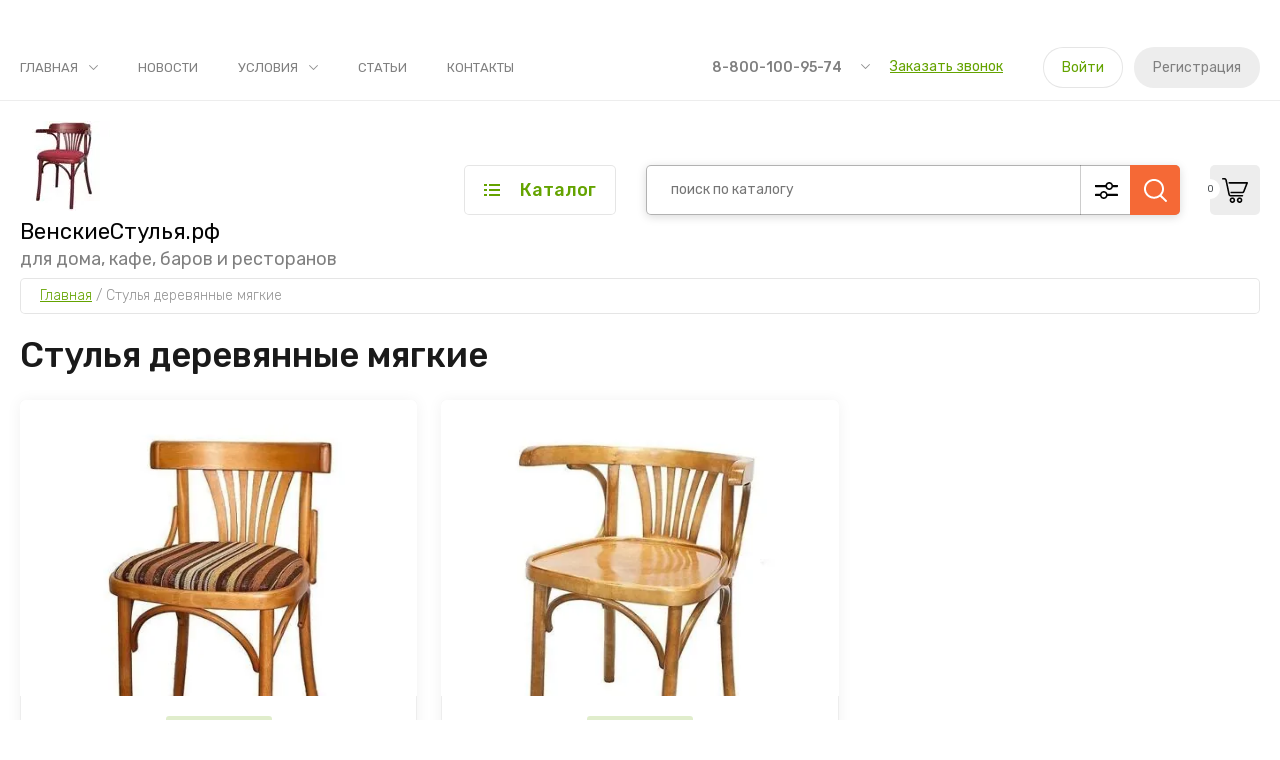

--- FILE ---
content_type: text/javascript
request_url: https://counter.megagroup.ru/01f35aa503a5ed6b220453888f5c065f.js?r=&s=1280*720*24&u=https%3A%2F%2Fxn--b1agaljik6adkl3isb.xn--p1ai%2Fmagazin%2Ftag%2Fstulya-derevyannye-myagkie&t=%D0%A1%D1%82%D1%83%D0%BB%D1%8C%D1%8F%20%D0%B4%D0%B5%D1%80%D0%B5%D0%B2%D1%8F%D0%BD%D0%BD%D1%8B%D0%B5%20%D0%BC%D1%8F%D0%B3%D0%BA%D0%B8%D0%B5&fv=0,0&en=1&rld=0&fr=0&callback=_sntnl1768943132992&1768943132992
body_size: 85
content:
//:1
_sntnl1768943132992({date:"Tue, 20 Jan 2026 21:05:33 GMT", res:"1"})